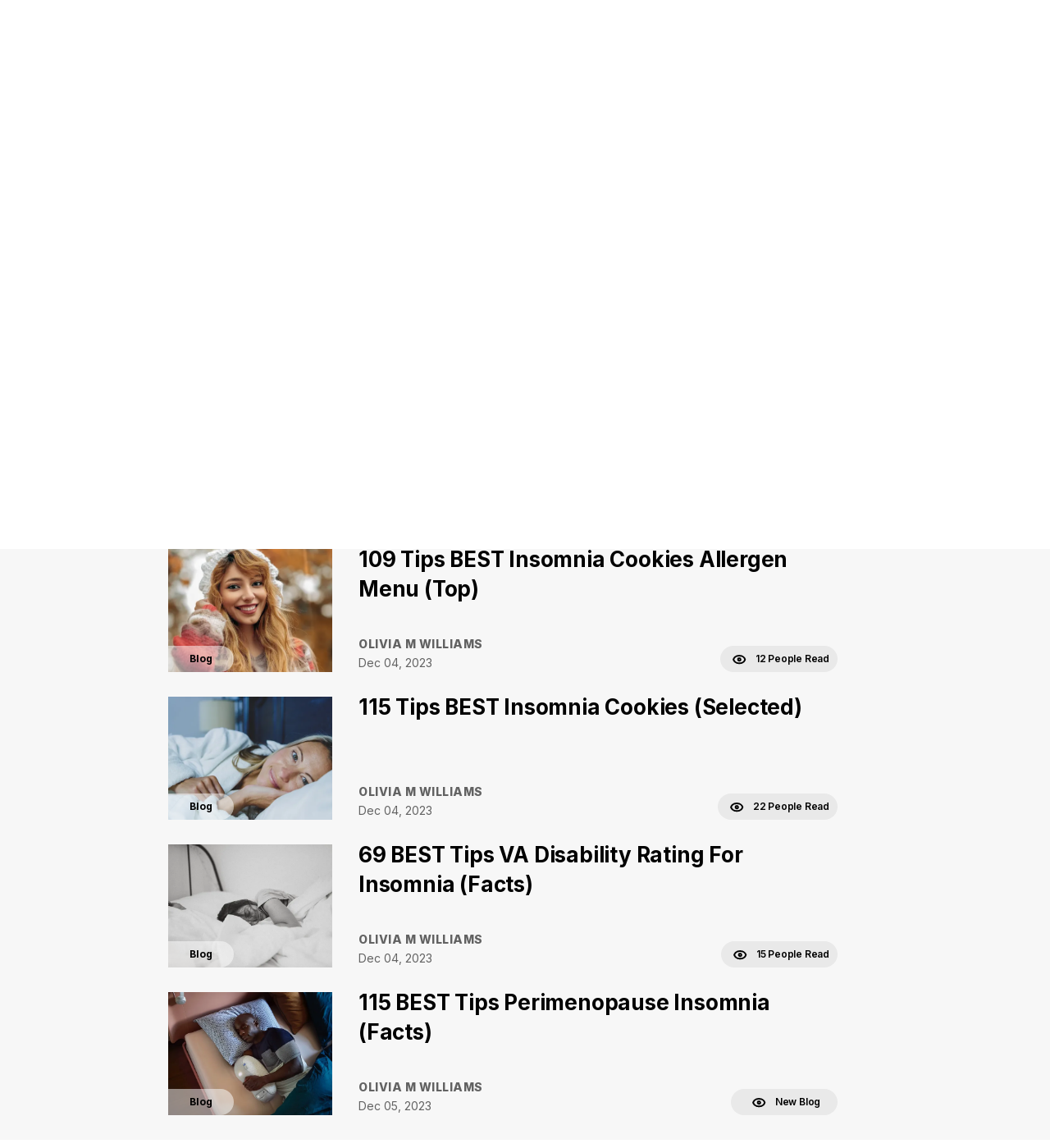

--- FILE ---
content_type: text/html;charset=UTF-8
request_url: https://dollverse.com/?page=17
body_size: 15003
content:
<!DOCTYPE html>
<html lang="en">

<head>
    <link rel="canonical" href="https://dollverse.com/">
    <meta charset="utf-8" />
    <meta http-equiv="x-ua-compatible" content="ie=edge" />
    <meta name="viewport" content="width=device-width, initial-scale=1, shrink-to-fit=no" />
    <meta name="author" content="Olivia M Williams">
    <link rel="sitemap" type="application/xml" href="/sitemap.xml" />
    <title>YOU are a beautiful WOW! - Dollverse</title>
    <meta name="fb:app_id" content="328726472583314" />
    <meta name="description" content="To show YOUR beauty it takes just couple of SMALL and EASY steps. I share HOW to do it. So YOU can charm and arouse admiration!" />
    <meta property="og:site_name" content="Dollverse" />
    <meta property="og:title" content="YOU are a beautiful WOW! - Dollverse" />
    <meta property="og:description" content="To show YOUR beauty it takes just couple of SMALL and EASY steps. I share HOW to do it. So YOU can charm and arouse admiration!" />
    <meta property="og:type" content="website" />
    <meta name="twitter:card" content="summary" />
    <meta name="twitter:creator" content="test" />
    <meta property="og:image" content="https://d3k4u3gtk285db.cloudfront.net/dollverse/logo/2bf397ef-9742-4395-982b-6dff18da7357" />
    <meta property="og:image:secure_url" content="https://d3k4u3gtk285db.cloudfront.net/dollverse/logo/2bf397ef-9742-4395-982b-6dff18da7357">
    <meta property="og:url" content="https://dollverse.com" />
    <meta name="twitter:title" content="YOU are a beautiful WOW! - Dollverse" />
    <meta name="twitter:description" content="To show YOUR beauty it takes just couple of SMALL and EASY steps. I share HOW to do it. So YOU can charm and arouse admiration!" />
    <meta name="twitter:image:src" content="https://d3k4u3gtk285db.cloudfront.net/dollverse/logo/2bf397ef-9742-4395-982b-6dff18da7357" />
    <meta name="robots" content="max-image-preview:large">
    <link rel='shortcut icon' type='image/x-icon' href="https://d3k4u3gtk285db.cloudfront.net/dollverse/favicon-icon/413a012d-e5b4-426d-88b2-58a3dc97e8f5" />
    <link href="https://cdn.jsdelivr.net/npm/bootstrap@5.0.2/dist/css/bootstrap.min.css" rel="stylesheet preload" integrity="sha384-EVSTQN3/azprG1Anm3QDgpJLIm9Nao0Yz1ztcQTwFspd3yD65VohhpuuCOmLASjC" crossorigin="anonymous">
    <link rel="stylesheet preload" type="text/css" href="https://d2y2ogzzuewso5.cloudfront.net/css/blog-style.min.css">
    <!--    <script defer th:src="@{https://plausible.io/js/script.js}" th:attr="data-domain=${domain}"></script>-->
    <script defer src="https://plausible.io/js/script.js" data-domain="dollverse.com"></script>
    <script type="text/javascript">
        (function(f, b) {
            if (!b.__SV) {
                var e, g, i, h;
                window.mixpanel = b;
                b._i = [];
                b.init = function(e, f, c) {
                    function g(a, d) { var b = d.split(".");
                        2 == b.length && (a = a[b[0]], d = b[1]);
                        a[d] = function() { a.push([d].concat(Array.prototype.slice.call(arguments, 0))) } }
                    var a = b;
                    "undefined" !== typeof c ? a = b[c] = [] : c = "mixpanel";
                    a.people = a.people || [];
                    a.toString = function(a) { var d = "mixpanel"; "mixpanel" !== c && (d += "." + c);
                        a || (d += " (stub)"); return d };
                    a.people.toString = function() { return a.toString(1) + ".people (stub)" };
                    i = "disable time_event track track_pageview track_links track_forms track_with_groups add_group set_group remove_group register register_once alias unregister identify name_tag set_config reset opt_in_tracking opt_out_tracking has_opted_in_tracking has_opted_out_tracking clear_opt_in_out_tracking start_batch_senders people.set people.set_once people.unset people.increment people.append people.union people.track_charge people.clear_charges people.delete_user people.remove".split(" ");
                    for (h = 0; h < i.length; h++) g(a, i[h]);
                    var j = "set set_once union unset remove delete".split(" ");
                    a.get_group = function() {
                        function b(c) { d[c] = function() { call2_args = arguments;
                            call2 = [c].concat(Array.prototype.slice.call(call2_args, 0));
                            a.push([e, call2]) } } for (var d = {}, e = ["get_group"].concat(Array.prototype.slice.call(arguments, 0)), c = 0; c < j.length; c++) b(j[c]); return d };
                    b._i.push([e, f, c])
                };
                b.__SV = 1.2;
                e = f.createElement("script");
                e.type = "text/javascript";
                e.async = !0;
                e.src = "undefined" !== typeof MIXPANEL_CUSTOM_LIB_URL ?
                    MIXPANEL_CUSTOM_LIB_URL : "file:" === f.location.protocol && "//cdn.mxpnl.com/libs/mixpanel-2-latest.min.js".match(/^\/\//) ? "https://cdn.mxpnl.com/libs/mixpanel-2-latest.min.js" : "//cdn.mxpnl.com/libs/mixpanel-2-latest.min.js";
                g = f.getElementsByTagName("script")[0];
                g.parentNode.insertBefore(e, g)
            }
        })(document, window.mixpanel || []);
    </script>
    
        <!-- Google tag (gtag.js) -->
<script async src="https://www.googletagmanager.com/gtag/js?id=G-H4CW8XXJPE"></script>
<script>
  window.dataLayer = window.dataLayer || [];
  function gtag(){dataLayer.push(arguments);}
  gtag('js', new Date());

  gtag('config', 'G-H4CW8XXJPE');
</script>
    
        
    
        
    
        
    
        
    
        
    
        <meta name="fo-verify" content="5f1faa3c-aafc-47d8-9729-7e19ed9c3ca7" />
    
</head>

<body>
<div style="display: none;"></div>
<div id="___gatsby">
    <div class="mobile-responsive" data-reactroot="">
        <style>
            .wizard-style-theme {
                --top-menu: #FFFFFF;
                --top-menu-font: #000000;
                --button: #3032C8;
                --button-font: #ffffff;
                --home-background: #F7F7F7;
                --home-background-font: #000000;
                --background: #F7F7F7;
                --background-font: #000000;
                --header-color: #000000;
                --header-background: #ffc9c9;
                --box-shadow: #000000;
            }
            .modal-header button {
                border: none;
                background: transparent;
                padding: 0px;
                font-size: 22px;
            }
            .wizrd-logo-img span{
                color: #000000
            }

        </style>
        <div class="wizrd-blog-theme wizard-style-theme">
            <div>
                <header class="wizrd-site-header">
                    <div class="wizrd-main-header">
                        <div class="wizrd-header-logo">
                            <!-- <a class="wizrd-logo-img" href="/">
                             <img th:src="${site.logoUrl}" th:alt="${site.imageAltTextLogo != null ? site.imageAltTextLogo: ' '}" width="100%" height="100%" />
                         </a>
-->
                            <a class="wizrd-logo-img" href="/">
                                
                                <div class="wizrd-header-logo">
                                    <img src="https://d3k4u3gtk285db.cloudfront.net/dollverse/logo/2bf397ef-9742-4395-982b-6dff18da7357" alt="logo, dollverse, rose, beauty, women, weight reduction " width="100%" height="100%" loading="lazy"/>
                                </div>
                            </a>
                        </div>
                        
                        <nav class="wizrd-site-navigation wizrd-site-navigation-center false">
                            <!-- <ul>
                            <li th:each="menuLink: ${menuLinks}">
                                <a th:if="${#strings.equalsIgnoreCase(menuLink.get('name'),'home')}" th:href="${#strings.equals(user.role,'ROLE_ADMIN') ? '/' : '/blog'}" th:text="${menuLink.get('name')}"></a>
                                <a th:unless="${#strings.equalsIgnoreCase(menuLink.get('name'),'home')}" th:href="@{${#strings.contains(menuLink.get('url'),'http') ? menuLink.get('url') : '/pages/' + menuLink.get('url')}}" th:text="${menuLink.get('name')}" th:target="${menuLink.get('newTab') != null && menuLink.get('newTab') == true ? '_blank' : '_self'}"></a>
                            </li>
                        </ul> -->
                            <ul>
                                <li>
                                    
                                    <a
                                            id="Tanning-submenu"
                                            aria-expanded="false"
                                            href="https://dollverse.com/best-tips-on-self-tanning-know-how-bank"
                                            target="_self">Tanning</a>
                                    
                                </li>
                                <li>
                                    
                                    <a
                                            id="My Story. I Won and Share.-submenu"
                                            aria-expanded="false"
                                            href="/my-story-i-won-and-share"
                                            target="_self">My Story. I Won and Share.</a>
                                    
                                </li>
                                <li>
                                    
                                    <a
                                            id="contact-submenu"
                                            aria-expanded="false"
                                            href="/contact"
                                            target="_self">contact</a>
                                    
                                </li>
                                <li>
                                    <a id="home-submenu"
                                       aria-expanded="false"
                                       href="/"
                                       target="_self">home</a>
                                    
                                    
                                </li>
                                <li>
                                    
                                    <a
                                            id="Privacy Policy-submenu"
                                            aria-expanded="false"
                                            href="https://dollverse.com/dollverseprivacy-policy"
                                            target="_self">Privacy Policy</a>
                                    
                                </li>
                            </ul>
                        </nav>
                        <nav class="wizrd-site-navigation wizrd-site-navigation-social">
                            <div class="wizrd-mobile-icon">
                                    <span class="wizrd-mobile-open-icon">
                                        <svg width="24" height="20" viewBox="0 0 24 20" fill="none" xmlns="http://www.w3.org/2000/svg">
                                            <path d="M1.33301 2H22.6663" stroke="#0C014F" stroke-width="2.5" stroke-linecap="round" stroke-linejoin="round"></path>
                                            <path d="M1.33301 10H22.6663" stroke="#0C014F" stroke-width="2.5" stroke-linecap="round" stroke-linejoin="round"></path>
                                            <path d="M1.33301 18H22.6663" stroke="#0C014F" stroke-width="2.5" stroke-linecap="round" stroke-linejoin="round"></path>
                                        </svg>
                                    </span>
                                <span class="wizrd-mobile-close-icon">
                                        <svg width="20" height="19" viewBox="0 0 20 19" fill="none" xmlns="http://www.w3.org/2000/svg">
                                            <path d="M2.45703 2L17.542 17.0849" stroke="#0C014F" stroke-width="2.5" stroke-linecap="round" stroke-linejoin="round"></path>
                                            <path d="M17.542 2L2.45705 17.0849" stroke="#0C014F" stroke-width="2.5" stroke-linecap="round" stroke-linejoin="round"></path>
                                        </svg>
                                    </span>
                            </div>
                            <ul>
                                <li class="wizrd-mobile-nav">
                                    
                                    <a id="Tanning-submenu" aria-expanded="false" href="https://dollverse.com/best-tips-on-self-tanning-know-how-bank" target="_self">Tanning</a>
                                    
                                </li>
                                <li class="wizrd-mobile-nav">
                                    
                                    <a id="My Story. I Won and Share.-submenu" aria-expanded="false" href="/my-story-i-won-and-share" target="_self">My Story. I Won and Share.</a>
                                    
                                </li>
                                <li class="wizrd-mobile-nav">
                                    
                                    <a id="contact-submenu" aria-expanded="false" href="/contact" target="_self">contact</a>
                                    
                                </li>
                                <li class="wizrd-mobile-nav">
                                    <a id="home-submenu" aria-expanded="false" href="/" target="_self">home</a>
                                    
                                    
                                </li>
                                <li class="wizrd-mobile-nav">
                                    
                                    <a id="Privacy Policy-submenu" aria-expanded="false" href="https://dollverse.com/dollverseprivacy-policy" target="_self">Privacy Policy</a>
                                    
                                </li>
                                
                                
                                
                                <!--  linkedin -->
                                
                                <!--  youtube -->
                                
                                <!--  tiktok -->
                                
                                <li>
                                    
                                    
                                    <button style="border-radius: 100px;" type="button"  class="btn btn-primary wizrd-author-subscription-action" data-bs-toggle="modal" data-bs-target="#subscribeModal" onclick="closeModal()">Get Exclusive Tips I Only Share With My Email Subscribers!</button>

                                </li>
                            </ul>
                        </nav>
                    </div>
                </header>
                <div style="outline: none;" tabindex="-1" id="gatsby-focus-wrapper">
                    <main class="wizrd-site-main">
                        <section class="wizrd-home-banner black-text" style="background-image: url()">
                            <div class="container">
                                <div class="wizrd-banner-content">
                                    
                                    <h1>YOU are a beautiful WOW!</h1>
                                    <span class="wizrd-description">To show YOUR beauty it takes just couple of SMALL and EASY steps. I share HOW to do it. So YOU can charm and arouse admiration!</span>
<!--                                    <div th:utext="${headerDetails.get('heading')}"></div>-->
                                    <br />
                                    
                                    
                                    <button style="border-radius: 100px;" type="button"  class="btn btn-primary wizrd-author-subscription-action" data-bs-toggle="modal" data-bs-target="#subscribeModal" onclick="closeModal()">Get Exclusive Tips I Only Share With My Email Subscribers!</button>
                                </div>
                            </div>
                        </section>
                        <section class="wizrd-recent-blogs">
                            <div class="container">
                                <div class="tabs">
                                    <ul role="tablist" class="nav nav-tabs">
                                        <li role="tab" class="nav-item">
                                            <a href="/" class="nav-link active">Latest</a>
                                        </li>
                                        <li role="tab" class="nav-item">
                                            <a href="?page=1&amp;sort=views" class="nav-link ">Most
                                                Popular</a>
                                        </li>
                                    </ul>
                                    <div class="tab-content" id="initial-pos">
                                        <style data-emotion-css="tz8doz-SkeletonTheme">
                                            .css-tz8doz-SkeletonTheme .react-loading-skeleton {
                                                background-color: lightGray;
                                                background-image: linear-gradient(90deg, lightGray, #f5f5f5, lightGray);
                                            }

                                        </style>
                                        <ul class="wizrd-blog-list">
                                            <li>
                                                <a href="/blog/insomnia-cookies-allergen-menu">
                                                    <div class="wizrd-blog-box">
                                                        <div class="wizrd-blog-img">
                                                            <div class="wizrd-blog-img-inner">
                                                                <img data-sizes="auto" alt="Insomnia Cookies Allergen Menu " src="https://d3k4u3gtk285db.cloudfront.net/dollverse/blog-images/882119d8-1a1c-4303-b9ce-cb3027fd80f1">
                                                                <span class="wizrd-blog-category" >Blog</span>
                                                            </div>
                                                        </div>
                                                        <div class="wizrd-blog-detail">
                                                            <div class="wizrd-blog-detail-inner">
                                                                <h2>109 Tips BEST Insomnia Cookies Allergen Menu (Top) </h2>
                                                                <div class="wizrd-blog-excerpt-detail">
                                                                    <div class="wizrd-blog-author">
                                                                        <div class="wizrd-blog-author-name">Olivia M Williams</div>
                                                                        <div class="wizrd-blog-date">
                                                                            <span>Dec 04, 2023</span>
                                                                        </div>
                                                                    </div>
                                                                    <div class="wizrd-blog-view">
                                                                        <svg width="17" height="12" viewBox="0 0 17 12" fill="none" xmlns="http://www.w3.org/2000/svg">
                                                                            <path d="M8.18908 1C3.4823 1 1.52114 4.11111 1.12891 5.66667C1.52114 7.09259 3.47185 10.3333 8.18908 10.3333C12.8959 10.3333 14.857 7.35185 15.2493 5.66667C14.857 4.11111 12.8959 1 8.18908 1Z" stroke="black" stroke-width="2"></path>
                                                                            <ellipse cx="8.19002" cy="5.66688" rx="1.56893" ry="1.55556" stroke="black" stroke-width="2"></ellipse>
                                                                        </svg>
                                                                        <span class="wizrd-blog-view-people">12 People Read</span>
                                                                    </div>
                                                                </div>
                                                            </div>
                                                        </div>
                                                    </div>
                                                </a>
                                            </li>
                                            <li>
                                                <a href="/blog/insomnia-cookies">
                                                    <div class="wizrd-blog-box">
                                                        <div class="wizrd-blog-img">
                                                            <div class="wizrd-blog-img-inner">
                                                                <img data-sizes="auto" alt="Insomnia Cookies" src="https://d3k4u3gtk285db.cloudfront.net/dollverse/blog-images/f02e4017-4a7c-490d-944d-fed9bcc36bc6">
                                                                <span class="wizrd-blog-category" >Blog</span>
                                                            </div>
                                                        </div>
                                                        <div class="wizrd-blog-detail">
                                                            <div class="wizrd-blog-detail-inner">
                                                                <h2>115 Tips BEST Insomnia Cookies (Selected)</h2>
                                                                <div class="wizrd-blog-excerpt-detail">
                                                                    <div class="wizrd-blog-author">
                                                                        <div class="wizrd-blog-author-name">Olivia M Williams</div>
                                                                        <div class="wizrd-blog-date">
                                                                            <span>Dec 04, 2023</span>
                                                                        </div>
                                                                    </div>
                                                                    <div class="wizrd-blog-view">
                                                                        <svg width="17" height="12" viewBox="0 0 17 12" fill="none" xmlns="http://www.w3.org/2000/svg">
                                                                            <path d="M8.18908 1C3.4823 1 1.52114 4.11111 1.12891 5.66667C1.52114 7.09259 3.47185 10.3333 8.18908 10.3333C12.8959 10.3333 14.857 7.35185 15.2493 5.66667C14.857 4.11111 12.8959 1 8.18908 1Z" stroke="black" stroke-width="2"></path>
                                                                            <ellipse cx="8.19002" cy="5.66688" rx="1.56893" ry="1.55556" stroke="black" stroke-width="2"></ellipse>
                                                                        </svg>
                                                                        <span class="wizrd-blog-view-people">22 People Read</span>
                                                                    </div>
                                                                </div>
                                                            </div>
                                                        </div>
                                                    </div>
                                                </a>
                                            </li>
                                            <li>
                                                <a href="/blog/VA-disability-rating-for-insomnia">
                                                    <div class="wizrd-blog-box">
                                                        <div class="wizrd-blog-img">
                                                            <div class="wizrd-blog-img-inner">
                                                                <img data-sizes="auto" alt="VA Disability Rating For Insomnia " src="https://d3k4u3gtk285db.cloudfront.net/dollverse/blog-images/7d9d941a-fb3a-41fd-8e93-73a686bba7c7">
                                                                <span class="wizrd-blog-category" >Blog</span>
                                                            </div>
                                                        </div>
                                                        <div class="wizrd-blog-detail">
                                                            <div class="wizrd-blog-detail-inner">
                                                                <h2>69 BEST Tips VA Disability Rating For Insomnia (Facts) </h2>
                                                                <div class="wizrd-blog-excerpt-detail">
                                                                    <div class="wizrd-blog-author">
                                                                        <div class="wizrd-blog-author-name">Olivia M Williams</div>
                                                                        <div class="wizrd-blog-date">
                                                                            <span>Dec 04, 2023</span>
                                                                        </div>
                                                                    </div>
                                                                    <div class="wizrd-blog-view">
                                                                        <svg width="17" height="12" viewBox="0 0 17 12" fill="none" xmlns="http://www.w3.org/2000/svg">
                                                                            <path d="M8.18908 1C3.4823 1 1.52114 4.11111 1.12891 5.66667C1.52114 7.09259 3.47185 10.3333 8.18908 10.3333C12.8959 10.3333 14.857 7.35185 15.2493 5.66667C14.857 4.11111 12.8959 1 8.18908 1Z" stroke="black" stroke-width="2"></path>
                                                                            <ellipse cx="8.19002" cy="5.66688" rx="1.56893" ry="1.55556" stroke="black" stroke-width="2"></ellipse>
                                                                        </svg>
                                                                        <span class="wizrd-blog-view-people">15 People Read</span>
                                                                    </div>
                                                                </div>
                                                            </div>
                                                        </div>
                                                    </div>
                                                </a>
                                            </li>
                                            <li>
                                                <a href="/blog/perimenopause-insomnia">
                                                    <div class="wizrd-blog-box">
                                                        <div class="wizrd-blog-img">
                                                            <div class="wizrd-blog-img-inner">
                                                                <img data-sizes="auto" alt="Perimenopause Insomnia" src="https://d3k4u3gtk285db.cloudfront.net/dollverse/blog-images/d60de85d-cd1f-490d-bff3-07a1cb986dfb">
                                                                <span class="wizrd-blog-category" >Blog</span>
                                                            </div>
                                                        </div>
                                                        <div class="wizrd-blog-detail">
                                                            <div class="wizrd-blog-detail-inner">
                                                                <h2>115 BEST Tips Perimenopause Insomnia (Facts) </h2>
                                                                <div class="wizrd-blog-excerpt-detail">
                                                                    <div class="wizrd-blog-author">
                                                                        <div class="wizrd-blog-author-name">Olivia M Williams</div>
                                                                        <div class="wizrd-blog-date">
                                                                            <span>Dec 05, 2023</span>
                                                                        </div>
                                                                    </div>
                                                                    <div class="wizrd-blog-view">
                                                                        <svg width="17" height="12" viewBox="0 0 17 12" fill="none" xmlns="http://www.w3.org/2000/svg">
                                                                            <path d="M8.18908 1C3.4823 1 1.52114 4.11111 1.12891 5.66667C1.52114 7.09259 3.47185 10.3333 8.18908 10.3333C12.8959 10.3333 14.857 7.35185 15.2493 5.66667C14.857 4.11111 12.8959 1 8.18908 1Z" stroke="black" stroke-width="2"></path>
                                                                            <ellipse cx="8.19002" cy="5.66688" rx="1.56893" ry="1.55556" stroke="black" stroke-width="2"></ellipse>
                                                                        </svg>
                                                                        <span class="wizrd-blog-view-people"> New Blog</span>
                                                                    </div>
                                                                </div>
                                                            </div>
                                                        </div>
                                                    </div>
                                                </a>
                                            </li>
                                            <li>
                                                <a href="/blog/adhd-insomnia">
                                                    <div class="wizrd-blog-box">
                                                        <div class="wizrd-blog-img">
                                                            <div class="wizrd-blog-img-inner">
                                                                <img data-sizes="auto" alt="ADHD Insomnia " src="https://d3k4u3gtk285db.cloudfront.net/dollverse/blog-images/efd556d4-4661-4ec9-8553-b304ec40d7e3">
                                                                <span class="wizrd-blog-category" >Blog</span>
                                                            </div>
                                                        </div>
                                                        <div class="wizrd-blog-detail">
                                                            <div class="wizrd-blog-detail-inner">
                                                                <h2>109 BEST Tips ADHD Insomnia (Facts) </h2>
                                                                <div class="wizrd-blog-excerpt-detail">
                                                                    <div class="wizrd-blog-author">
                                                                        <div class="wizrd-blog-author-name">Olivia M Williams</div>
                                                                        <div class="wizrd-blog-date">
                                                                            <span>Dec 05, 2023</span>
                                                                        </div>
                                                                    </div>
                                                                    <div class="wizrd-blog-view">
                                                                        <svg width="17" height="12" viewBox="0 0 17 12" fill="none" xmlns="http://www.w3.org/2000/svg">
                                                                            <path d="M8.18908 1C3.4823 1 1.52114 4.11111 1.12891 5.66667C1.52114 7.09259 3.47185 10.3333 8.18908 10.3333C12.8959 10.3333 14.857 7.35185 15.2493 5.66667C14.857 4.11111 12.8959 1 8.18908 1Z" stroke="black" stroke-width="2"></path>
                                                                            <ellipse cx="8.19002" cy="5.66688" rx="1.56893" ry="1.55556" stroke="black" stroke-width="2"></ellipse>
                                                                        </svg>
                                                                        <span class="wizrd-blog-view-people">73 People Read</span>
                                                                    </div>
                                                                </div>
                                                            </div>
                                                        </div>
                                                    </div>
                                                </a>
                                            </li>
                                            <li>
                                                <a href="/blog/prescription-sleep-aids">
                                                    <div class="wizrd-blog-box">
                                                        <div class="wizrd-blog-img">
                                                            <div class="wizrd-blog-img-inner">
                                                                <img data-sizes="auto" alt="Prescription Sleep Aids " src="https://d3k4u3gtk285db.cloudfront.net/dollverse/blog-images/7f1f3046-9a07-41a6-92ab-985cec0bd055">
                                                                <span class="wizrd-blog-category" >Blog</span>
                                                            </div>
                                                        </div>
                                                        <div class="wizrd-blog-detail">
                                                            <div class="wizrd-blog-detail-inner">
                                                                <h2>61 BEST Tips Prescription Sleep Aids (Facts)</h2>
                                                                <div class="wizrd-blog-excerpt-detail">
                                                                    <div class="wizrd-blog-author">
                                                                        <div class="wizrd-blog-author-name">Olivia M Williams</div>
                                                                        <div class="wizrd-blog-date">
                                                                            <span>Dec 05, 2023</span>
                                                                        </div>
                                                                    </div>
                                                                    <div class="wizrd-blog-view">
                                                                        <svg width="17" height="12" viewBox="0 0 17 12" fill="none" xmlns="http://www.w3.org/2000/svg">
                                                                            <path d="M8.18908 1C3.4823 1 1.52114 4.11111 1.12891 5.66667C1.52114 7.09259 3.47185 10.3333 8.18908 10.3333C12.8959 10.3333 14.857 7.35185 15.2493 5.66667C14.857 4.11111 12.8959 1 8.18908 1Z" stroke="black" stroke-width="2"></path>
                                                                            <ellipse cx="8.19002" cy="5.66688" rx="1.56893" ry="1.55556" stroke="black" stroke-width="2"></ellipse>
                                                                        </svg>
                                                                        <span class="wizrd-blog-view-people">65 People Read</span>
                                                                    </div>
                                                                </div>
                                                            </div>
                                                        </div>
                                                    </div>
                                                </a>
                                            </li>
                                        </ul>
                                        
                                    </div>
                                    <ul class="pagination">
                                        <li class="">
                                            
                                            <a href="?page=16" aria-label="Go to previous page">⟨</a>
                                        </li>
                                        
                                        <span>
                                                
                                                <li class="">
                                                    
                                                    <a href="?page=1">1</a>
                                                </li>
                                            </span><span>
                                                
                                                <li class="">
                                                    
                                                    <a href="?page=2">2</a>
                                                </li>
                                            </span><span>
                                                
                                                <li class="">
                                                    
                                                    <a href="?page=3">3</a>
                                                </li>
                                            </span><span>
                                                
                                                <li class="">
                                                    
                                                    <a href="?page=4">4</a>
                                                </li>
                                            </span><span>
                                                
                                                <li class="">
                                                    
                                                    <a href="?page=5">5</a>
                                                </li>
                                            </span><span>
                                                
                                                <li class="">
                                                    
                                                    <a href="?page=6">6</a>
                                                </li>
                                            </span><span>
                                                
                                                <li class="">
                                                    
                                                    <a href="?page=7">7</a>
                                                </li>
                                            </span><span>
                                                
                                                <li class="">
                                                    
                                                    <a href="?page=8">8</a>
                                                </li>
                                            </span><span>
                                                
                                                <li class="">
                                                    
                                                    <a href="?page=9">9</a>
                                                </li>
                                            </span><span>
                                                
                                                <li class="">
                                                    
                                                    <a href="?page=10">10</a>
                                                </li>
                                            </span><span>
                                                
                                                <li class="">
                                                    
                                                    <a href="?page=11">11</a>
                                                </li>
                                            </span><span>
                                                
                                                <li class="">
                                                    
                                                    <a href="?page=12">12</a>
                                                </li>
                                            </span><span>
                                                
                                                <li class="">
                                                    
                                                    <a href="?page=13">13</a>
                                                </li>
                                            </span><span>
                                                
                                                <li class="">
                                                    
                                                    <a href="?page=14">14</a>
                                                </li>
                                            </span><span>
                                                
                                                <li class="">
                                                    
                                                    <a href="?page=15">15</a>
                                                </li>
                                            </span><span>
                                                
                                                <li class="">
                                                    
                                                    <a href="?page=16">16</a>
                                                </li>
                                            </span><span>
                                                <li class="active">
                                                    
                                                    <a href="?page=17">17</a>
                                                </li>
                                                
                                            </span><span>
                                                
                                                <li class="">
                                                    
                                                    <a href="?page=18">18</a>
                                                </li>
                                            </span><span>
                                                
                                                <li class="">
                                                    
                                                    <a href="?page=19">19</a>
                                                </li>
                                            </span><span>
                                                
                                                <li class="">
                                                    
                                                    <a href="?page=20">20</a>
                                                </li>
                                            </span><span>
                                                
                                                <li class="">
                                                    
                                                    <a href="?page=21">21</a>
                                                </li>
                                            </span><span>
                                                
                                                <li class="">
                                                    
                                                    <a href="?page=22">22</a>
                                                </li>
                                            </span><span>
                                                
                                                <li class="">
                                                    
                                                    <a href="?page=23">23</a>
                                                </li>
                                            </span><span>
                                                
                                                <li class="">
                                                    
                                                    <a href="?page=24">24</a>
                                                </li>
                                            </span><span>
                                                
                                                <li class="">
                                                    
                                                    <a href="?page=25">25</a>
                                                </li>
                                            </span><span>
                                                
                                                <li class="">
                                                    
                                                    <a href="?page=26">26</a>
                                                </li>
                                            </span><span>
                                                
                                                <li class="">
                                                    
                                                    <a href="?page=27">27</a>
                                                </li>
                                            </span><span>
                                                
                                                <li class="">
                                                    
                                                    <a href="?page=28">28</a>
                                                </li>
                                            </span><span>
                                                
                                                <li class="">
                                                    
                                                    <a href="?page=29">29</a>
                                                </li>
                                            </span><span>
                                                
                                                <li class="">
                                                    
                                                    <a href="?page=30">30</a>
                                                </li>
                                            </span><span>
                                                
                                                <li class="">
                                                    
                                                    <a href="?page=31">31</a>
                                                </li>
                                            </span><span>
                                                
                                                <li class="">
                                                    
                                                    <a href="?page=32">32</a>
                                                </li>
                                            </span><span>
                                                
                                                <li class="">
                                                    
                                                    <a href="?page=33">33</a>
                                                </li>
                                            </span><span>
                                                
                                                <li class="">
                                                    
                                                    <a href="?page=34">34</a>
                                                </li>
                                            </span><span>
                                                
                                                <li class="">
                                                    
                                                    <a href="?page=35">35</a>
                                                </li>
                                            </span><span>
                                                
                                                <li class="">
                                                    
                                                    <a href="?page=36">36</a>
                                                </li>
                                            </span><span>
                                                
                                                <li class="">
                                                    
                                                    <a href="?page=37">37</a>
                                                </li>
                                            </span><span>
                                                
                                                <li class="">
                                                    
                                                    <a href="?page=38">38</a>
                                                </li>
                                            </span><span>
                                                
                                                <li class="">
                                                    
                                                    <a href="?page=39">39</a>
                                                </li>
                                            </span><span>
                                                
                                                <li class="">
                                                    
                                                    <a href="?page=40">40</a>
                                                </li>
                                            </span><span>
                                                
                                                <li class="">
                                                    
                                                    <a href="?page=41">41</a>
                                                </li>
                                            </span><span>
                                                
                                                <li class="">
                                                    
                                                    <a href="?page=42">42</a>
                                                </li>
                                            </span><span>
                                                
                                                <li class="">
                                                    
                                                    <a href="?page=43">43</a>
                                                </li>
                                            </span><span>
                                                
                                                <li class="">
                                                    
                                                    <a href="?page=44">44</a>
                                                </li>
                                            </span><span>
                                                
                                                <li class="">
                                                    
                                                    <a href="?page=45">45</a>
                                                </li>
                                            </span><span>
                                                
                                                <li class="">
                                                    
                                                    <a href="?page=46">46</a>
                                                </li>
                                            </span><span>
                                                
                                                <li class="">
                                                    
                                                    <a href="?page=47">47</a>
                                                </li>
                                            </span><span>
                                                
                                                <li class="">
                                                    
                                                    <a href="?page=48">48</a>
                                                </li>
                                            </span><span>
                                                
                                                <li class="">
                                                    
                                                    <a href="?page=49">49</a>
                                                </li>
                                            </span><span>
                                                
                                                <li class="">
                                                    
                                                    <a href="?page=50">50</a>
                                                </li>
                                            </span><span>
                                                
                                                <li class="">
                                                    
                                                    <a href="?page=51">51</a>
                                                </li>
                                            </span><span>
                                                
                                                <li class="">
                                                    
                                                    <a href="?page=52">52</a>
                                                </li>
                                            </span><span>
                                                
                                                <li class="">
                                                    
                                                    <a href="?page=53">53</a>
                                                </li>
                                            </span><span>
                                                
                                                <li class="">
                                                    
                                                    <a href="?page=54">54</a>
                                                </li>
                                            </span><span>
                                                
                                                <li class="">
                                                    
                                                    <a href="?page=55">55</a>
                                                </li>
                                            </span><span>
                                                
                                                <li class="">
                                                    
                                                    <a href="?page=56">56</a>
                                                </li>
                                            </span><span>
                                                
                                                <li class="">
                                                    
                                                    <a href="?page=57">57</a>
                                                </li>
                                            </span><span>
                                                
                                                <li class="">
                                                    
                                                    <a href="?page=58">58</a>
                                                </li>
                                            </span><span>
                                                
                                                <li class="">
                                                    
                                                    <a href="?page=59">59</a>
                                                </li>
                                            </span><span>
                                                
                                                <li class="">
                                                    
                                                    <a href="?page=60">60</a>
                                                </li>
                                            </span><span>
                                                
                                                <li class="">
                                                    
                                                    <a href="?page=61">61</a>
                                                </li>
                                            </span><span>
                                                
                                                <li class="">
                                                    
                                                    <a href="?page=62">62</a>
                                                </li>
                                            </span><span>
                                                
                                                <li class="">
                                                    
                                                    <a href="?page=63">63</a>
                                                </li>
                                            </span><span>
                                                
                                                <li class="">
                                                    
                                                    <a href="?page=64">64</a>
                                                </li>
                                            </span><span>
                                                
                                                <li class="">
                                                    
                                                    <a href="?page=65">65</a>
                                                </li>
                                            </span><span>
                                                
                                                <li class="">
                                                    
                                                    <a href="?page=66">66</a>
                                                </li>
                                            </span><span>
                                                
                                                <li class="">
                                                    
                                                    <a href="?page=67">67</a>
                                                </li>
                                            </span><span>
                                                
                                                <li class="">
                                                    
                                                    <a href="?page=68">68</a>
                                                </li>
                                            </span><span>
                                                
                                                <li class="">
                                                    
                                                    <a href="?page=69">69</a>
                                                </li>
                                            </span><span>
                                                
                                                <li class="">
                                                    
                                                    <a href="?page=70">70</a>
                                                </li>
                                            </span><span>
                                                
                                                <li class="">
                                                    
                                                    <a href="?page=71">71</a>
                                                </li>
                                            </span><span>
                                                
                                                <li class="">
                                                    
                                                    <a href="?page=72">72</a>
                                                </li>
                                            </span><span>
                                                
                                                <li class="">
                                                    
                                                    <a href="?page=73">73</a>
                                                </li>
                                            </span><span>
                                                
                                                <li class="">
                                                    
                                                    <a href="?page=74">74</a>
                                                </li>
                                            </span><span>
                                                
                                                <li class="">
                                                    
                                                    <a href="?page=75">75</a>
                                                </li>
                                            </span><span>
                                                
                                                <li class="">
                                                    
                                                    <a href="?page=76">76</a>
                                                </li>
                                            </span><span>
                                                
                                                <li class="">
                                                    
                                                    <a href="?page=77">77</a>
                                                </li>
                                            </span><span>
                                                
                                                <li class="">
                                                    
                                                    <a href="?page=78">78</a>
                                                </li>
                                            </span><span>
                                                
                                                <li class="">
                                                    
                                                    <a href="?page=79">79</a>
                                                </li>
                                            </span><span>
                                                
                                                <li class="">
                                                    
                                                    <a href="?page=80">80</a>
                                                </li>
                                            </span><span>
                                                
                                                <li class="">
                                                    
                                                    <a href="?page=81">81</a>
                                                </li>
                                            </span><span>
                                                
                                                <li class="">
                                                    
                                                    <a href="?page=82">82</a>
                                                </li>
                                            </span><span>
                                                
                                                <li class="">
                                                    
                                                    <a href="?page=83">83</a>
                                                </li>
                                            </span><span>
                                                
                                                <li class="">
                                                    
                                                    <a href="?page=84">84</a>
                                                </li>
                                            </span><span>
                                                
                                                <li class="">
                                                    
                                                    <a href="?page=85">85</a>
                                                </li>
                                            </span><span>
                                                
                                                <li class="">
                                                    
                                                    <a href="?page=86">86</a>
                                                </li>
                                            </span><span>
                                                
                                                <li class="">
                                                    
                                                    <a href="?page=87">87</a>
                                                </li>
                                            </span><span>
                                                
                                                <li class="">
                                                    
                                                    <a href="?page=88">88</a>
                                                </li>
                                            </span><span>
                                                
                                                <li class="">
                                                    
                                                    <a href="?page=89">89</a>
                                                </li>
                                            </span><span>
                                                
                                                <li class="">
                                                    
                                                    <a href="?page=90">90</a>
                                                </li>
                                            </span><span>
                                                
                                                <li class="">
                                                    
                                                    <a href="?page=91">91</a>
                                                </li>
                                            </span><span>
                                                
                                                <li class="">
                                                    
                                                    <a href="?page=92">92</a>
                                                </li>
                                            </span><span>
                                                
                                                <li class="">
                                                    
                                                    <a href="?page=93">93</a>
                                                </li>
                                            </span><span>
                                                
                                                <li class="">
                                                    
                                                    <a href="?page=94">94</a>
                                                </li>
                                            </span><span>
                                                
                                                <li class="">
                                                    
                                                    <a href="?page=95">95</a>
                                                </li>
                                            </span><span>
                                                
                                                <li class="">
                                                    
                                                    <a href="?page=96">96</a>
                                                </li>
                                            </span><span>
                                                
                                                <li class="">
                                                    
                                                    <a href="?page=97">97</a>
                                                </li>
                                            </span><span>
                                                
                                                <li class="">
                                                    
                                                    <a href="?page=98">98</a>
                                                </li>
                                            </span><span>
                                                
                                                <li class="">
                                                    
                                                    <a href="?page=99">99</a>
                                                </li>
                                            </span><span>
                                                
                                                <li class="">
                                                    
                                                    <a href="?page=100">100</a>
                                                </li>
                                            </span><span>
                                                
                                                <li class="">
                                                    
                                                    <a href="?page=101">101</a>
                                                </li>
                                            </span>
                                        <li class="">
                                            
                                            <a class="" href="?page=18" aria-label="Go to next page">⟩</a>
                                        </li>
                                        
                                    </ul>
                                </div>
                            </div>
                        </section>
                        <!--  Modal -->

                        <div class="modal fade" id="subscribeModal" tabindex="-1" role="dialog" aria-labelledby="subscribeModalLabel"
                             aria-hidden="true">
                            <div class="modal-dialog" role="document">
                                <div class="modal-content">
                                    
                                    <div class="modal-body subcription-body">
                                        <p class="subscribe-title">Enter Your Email Here</p>
                                        <p class="subscribe-sub-title">(only email nothing else)</p>
                                        <div class="wizrd-form-wrapper">
                                            <form>
                                                <div class="form-group">
                                                    <label for="modal-subscribe-name">Name:</label>
                                                    <div class="input-wrapper">
                                                        <input type="text" id="modal-subscribe-name" name="subscribe-name"
                                                               class="wizrd-newsletter subscribe-email form-control"
                                                               placeholder="Enter your name">
                                                    </div>
                                                </div>
                                                <div class="form-group">
                                                    <label for="modal-subscribe-email">Email:</label>
                                                    <div class="input-wrapper">
                                                        <input type="email" id="modal-subscribe-email" name="subscribe-email"
                                                               class="wizrd-newsletter subscribe-email form-control"
                                                               placeholder="Enter your email">
                                                        <span id="modal_field_error" class="field_error"></span>
                                                        <span id="modal_field_success" class="field_success"></span>
                                                    </div>
                                                </div>
                                                <div class="subscribe-btn">
                                                    <button type="button"
                                                            style="border-radius: 100px;"
                                                            class="btn btn-primary"
                                                            onclick="handleSubscribeSite(2796,true,&quot;https:\/\/api.jetpage.site&quot;,true,&quot;Get Exclusive Tips I Only Share With My Email Subscribers!&quot;)">
                                                        Get Exclusive Tips I Only Share With My Email Subscribers!
                                                    </button>
                                                    <div class="mt-3">
                                                        <a class="no-thanks" data-bs-dismiss="modal" aria-label="Close">
                                                            No thanks
                                                        </a>
                                                    </div>
                                                </div>
                                                <div class="success-msg">
                                                    <!--Form submitted successfully-->
                                                </div>
                                            </form>
                                        </div>
                                    </div>
                                </div>
                            </div>
                        </div>
                    </main>
                </div>
                <div id="gatsby-announcer" style="position: absolute; top: 0; width: 1px; height: 1px; padding: 0; overflow: hidden; clip: rect(0, 0, 0, 0); white-space: nowrap; border: 0;" aria-live="assertive" aria-atomic="true"></div>
                <footer class="wizrd-site-footer">
                    <div class="wizrd-top-footer">
                        <div class="wizrd-footer-box">
                            <div class="footer-box">
                                <div class="wizrd-author-box">
                                    <div class="wizrd-author-avtar">
                                        <img src="https://d3k4u3gtk285db.cloudfront.net/profile-images/5554217f-23ad-40e4-af1e-3fb93d19762a" alt="Olivia M. Williams, beauty, weight reduction, experienced tips, dollverse" />
                                    </div>
                                    <div class="wizrd-blog-author-details">
                                        <span class="author-label">Author</span>
                                        <span class="wizrd-author-name">Olivia M Williams</span>
                                        <span class="wizrd-author-bio">Hi, I&#39;m Olivia. I used to be the editor of a sizable fashion magazine. But then the disease came. I fought for 3 years for my life, and I have overcome it. Now I&#39;m addicted to training and fitness. It&#39;s helped me win against the disease. I love sharing my experience! Please check My Story page.</span>
                                        <ul class="social-media">
                                            
                                            
                                            
                                            <!--  linkedin -->
                                            
                                            <!--  youtube -->
                                            
                                            <!--  tiktok -->
                                            
                                        </ul>
                                    </div>
                                    
                                    
                                    <button style="border-radius: 100px;" type="button"  class="btn btn-primary wizrd-author-subscription-action" data-bs-toggle="modal" data-bs-target="#subscribeModal" onclick="closeModal()">Get Exclusive Tips I Only Share With My Email Subscribers!</button>

                                </div>
                            </div>
                        </div>
                        <div class="wizrd-footer-dots">
                            <svg width="1264" height="293" viewBox="0 0 1264 293" fill="none" xmlns="http://www.w3.org/2000/svg">
                                <circle cx="149" cy="17" r="3" fill="white"></circle>
                                <circle class="wizrd-footer-theme-dots" cx="3.5" cy="91.5" r="3.5" fill="#7EB8EE"></circle>
                                <circle cx="738" cy="8" r="4" fill="white"></circle>
                                <circle cx="624" cy="268" r="4" fill="white"></circle>
                                <circle class="wizrd-footer-theme-dots" cx="368" cy="173" r="3" fill="#7EB8EE"></circle>
                                <circle cx="266" cy="267" r="3" fill="white"></circle>
                                <circle cx="217.5" cy="129.5" r="2.5" fill="white"></circle>
                                <circle class="wizrd-footer-theme-dots" cx="54" cy="289" r="4" fill="#7EB8EE"></circle>
                                <circle cx="128" cy="174" r="4" fill="white"></circle>
                                <circle class="wizrd-footer-theme-dots" cx="1260" cy="264" r="4" fill="#7EB8EE"></circle>
                                <circle class="wizrd-footer-theme-dots" cx="1089" cy="4" r="4" fill="#7EB8EE"></circle>
                                <circle cx="453" cy="25" r="2" fill="white"></circle>
                                <circle class="wizrd-footer-theme-dots" cx="916" cy="212" r="4" fill="#7EB8EE"></circle>
                                <circle cx="924.5" cy="84.5" r="1.5" fill="white"></circle>
                                <circle cx="1168" cy="174" r="2" fill="white"></circle>
                                <circle cx="1042.5" cy="138.5" r="2.5" fill="white"></circle>
                                <circle cx="1036" cy="272" r="4" fill="white"></circle>
                            </svg>
                        </div>
                    </div>
                    <div class="wizrd-footer-menu">
                        <nav class="wizrd-site-navigation">
                            <ul>
                                <li>
                                    
                                    <a href="/dollverseprivacy-policy" target="_self">Dollverse Privacy Policy</a>
                                </li>
                            </ul>
                        </nav>
                    </div>
                    <div class="wizrd-footer-desc">
                        <p></p>
                    </div>
                    <div class="wizrd-copyright">
                        <div class="container">
                            <a href="https://jetpage.co/?utm_source=poweredby&amp;utm_content=https://dollverse.com">
                                <img class="footer-logo" src="[data-uri]" alt="Jetpage" loading="lazy"/>
                            </a>
                        </div>
                    </div>
                </footer>
            </div>
        </div>
    </div>
</div>
<script src="https://code.jquery.com/jquery-3.6.0.min.js" crossorigin="anonymous"></script>
<script src="https://cdn.jsdelivr.net/npm/@popperjs/core@2.9.2/dist/umd/popper.min.js" integrity="sha384-IQsoLXl5PILFhosVNubq5LC7Qb9DXgDA9i+tQ8Zj3iwWAwPtgFTxbJ8NT4GN1R8p" crossorigin="anonymous"></script>
<script src="https://cdn.jsdelivr.net/npm/bootstrap@5.0.2/dist/js/bootstrap.min.js" integrity="sha384-cVKIPhGWiC2Al4u+LWgxfKTRIcfu0JTxR+EQDz/bgldoEyl4H0zUF0QKbrJ0EcQF" crossorigin="anonymous"></script>
<script src="https://d2y2ogzzuewso5.cloudfront.net/js/common-script.min.js"></script>
<script src="https://d2y2ogzzuewso5.cloudfront.net/js/blog-script.min.js"></script>
<script type="text/javascript">
    setTimeout(function() {
        mixpanel.init('46dd7c0967f3e253a48d659d4649b8c8');
        trackSiteVisit('dollverse.jetpage.site', [
            [$ { user.id }]
        ]);
    }, 5000);
</script>
</body>

</html>